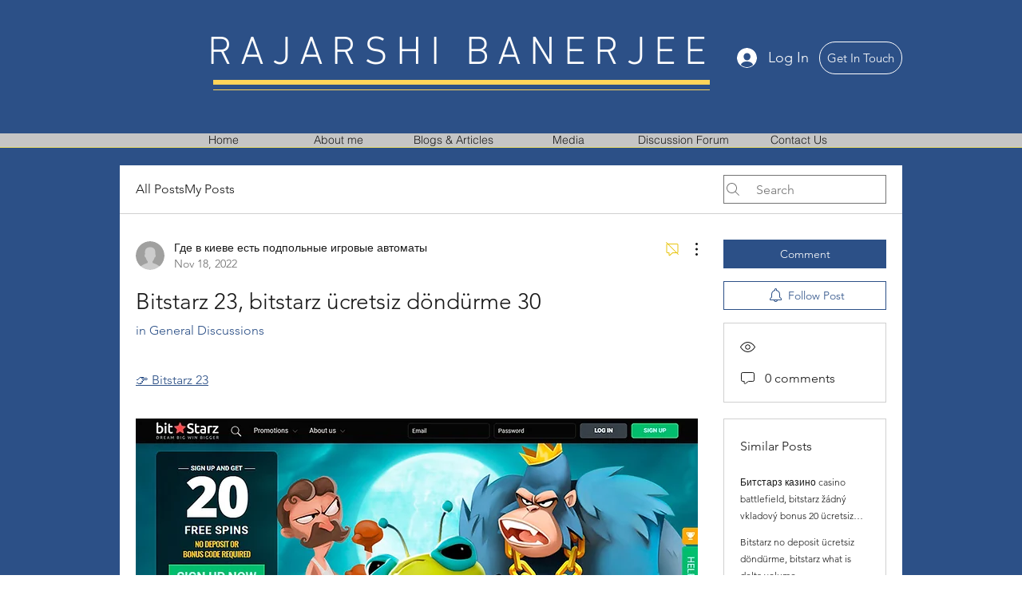

--- FILE ---
content_type: text/html; charset=utf-8
request_url: https://www.google.com/recaptcha/api2/aframe
body_size: 267
content:
<!DOCTYPE HTML><html><head><meta http-equiv="content-type" content="text/html; charset=UTF-8"></head><body><script nonce="Bsj2JYiIzDXdahrCpTYZ-A">/** Anti-fraud and anti-abuse applications only. See google.com/recaptcha */ try{var clients={'sodar':'https://pagead2.googlesyndication.com/pagead/sodar?'};window.addEventListener("message",function(a){try{if(a.source===window.parent){var b=JSON.parse(a.data);var c=clients[b['id']];if(c){var d=document.createElement('img');d.src=c+b['params']+'&rc='+(localStorage.getItem("rc::a")?sessionStorage.getItem("rc::b"):"");window.document.body.appendChild(d);sessionStorage.setItem("rc::e",parseInt(sessionStorage.getItem("rc::e")||0)+1);localStorage.setItem("rc::h",'1768376536791');}}}catch(b){}});window.parent.postMessage("_grecaptcha_ready", "*");}catch(b){}</script></body></html>